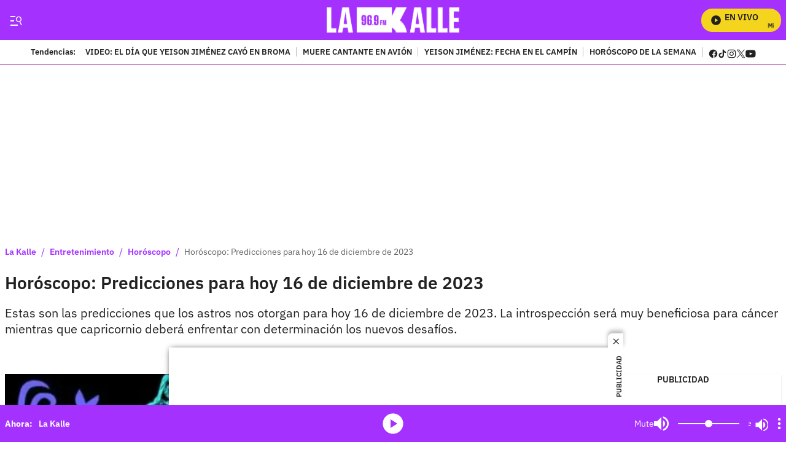

--- FILE ---
content_type: text/plain;charset=UTF-8
request_url: https://cdn.membrana.media/video/lkd/desktop/videoSources.json
body_size: 650
content:
[{"id":964162,"src":"https://membrana-cdn.media/video/lkd/external-964162-20260117-desktop.mp4","poster":"https://membrana-cdn.media/video/lkd/external-964162-20260117-0.webp","duration":540,"type":"video/mp4","publication_date":"2026-01-17","title":"El día que Yeison Jiménez cayó en una broma telefónica"},{"id":961614,"src":"https://membrana-cdn.media/video/lkd/external-961614-20260116-desktop.mp4","poster":"https://membrana-cdn.media/video/lkd/external-961614-20260116-0.webp","duration":514,"type":"video/mp4","publication_date":"2026-01-16","title":"Aparece video de segundos previos al accidente en la carrera 68 en Bogotá"},{"id":961613,"src":"https://membrana-cdn.media/video/lkd/external-961613-20260116-desktop.mp4","poster":"https://membrana-cdn.media/video/lkd/external-961613-20260116-0.webp","duration":508,"type":"video/mp4","publication_date":"2026-01-16","title":"Mhoni Vidente hace revelación sobre fallecimiento de Yeison Jiménez: \"Brujería\""},{"id":961612,"src":"https://membrana-cdn.media/video/lkd/external-961612-20260116-desktop.mp4","poster":"https://membrana-cdn.media/video/lkd/external-961612-20260116-0.webp","duration":508,"type":"video/mp4","publication_date":"2026-01-16","title":"Mhoni Vidente hace revelación sobre fallecimiento de Yeison Jiménez: \"Brujería\""},{"id":961532,"src":"https://membrana-cdn.media/video/lkd/external-961532-20260116-desktop.mp4","poster":"https://membrana-cdn.media/video/lkd/external-961532-20260116-0.webp","duration":514,"type":"video/mp4","publication_date":"2026-01-16","title":"“A mi papá le dio un paro”: crudas palabras de la hija de Yeison Jiménez a Ciro Quiñónez"},{"id":961265,"src":"https://membrana-cdn.media/video/lkd/external-961265-20260116-desktop.mp4","poster":"https://membrana-cdn.media/video/lkd/external-961265-20260116-0.webp","duration":526,"type":"video/mp4","publication_date":"2026-01-16","title":"Sale a la luz VIDEO de inquitante gesto de Yeison Jiménez en su último viaje"},{"id":961093,"src":"https://membrana-cdn.media/video/lkd/external-961093-20260116-desktop.mp4","poster":"https://membrana-cdn.media/video/lkd/external-961093-20260116-0.webp","duration":526,"type":"video/mp4","publication_date":"2026-01-16","title":"El último detallazo de Yeison Jiménez con su esposa antes de su fallecimiento"},{"id":960131,"src":"https://membrana-cdn.media/video/lkd/external-960131-20260116-desktop.mp4","poster":"https://membrana-cdn.media/video/lkd/external-960131-20260116-0.webp","duration":725,"type":"video/mp4","publication_date":"2026-01-16","title":"CJ Humano habla de la misión que no se dio y la lección que dejó"},{"id":959976,"src":"https://membrana-cdn.media/video/lkd/external-959976-20260116-desktop.mp4","poster":"https://membrana-cdn.media/video/lkd/external-959976-20260116-0.webp","duration":747,"type":"video/mp4","publication_date":"2026-01-16","title":"CJ Humano revela cómo fue la colaboración que hizo con J Balvin en El Campín"},{"id":959913,"src":"https://membrana-cdn.media/video/lkd/external-959913-20260116-desktop.mp4","poster":"https://membrana-cdn.media/video/lkd/external-959913-20260116-0.webp","duration":584,"type":"video/mp4","publication_date":"2026-01-16","title":"CJ Humano: el equipo que hizo posible el personaje viral"},{"id":433309,"src":"https://membrana-cdn.media/video/lkd/external-433309-20250715-desktop.mp4","poster":"https://membrana-cdn.media/video/lkd/external-433309-20250715-0.webp","duration":170,"type":"video/mp4","publication_date":"2025-07-15","title":"¿La cura del VSH? ¡Bogotá opina sin saber qué es! 😂🧪"},{"id":433306,"src":"https://membrana-cdn.media/video/lkd/external-433306-20250715-desktop.mp4","poster":"https://membrana-cdn.media/video/lkd/external-433306-20250715-0.webp","duration":356,"type":"video/mp4","publication_date":"2025-07-15","title":"Desde el 14 de julio arrancó el PARO NACIONAL ARROCERO y ya se siente en todo el país"},{"id":433304,"src":"https://membrana-cdn.media/video/lkd/external-433304-20250715-desktop.mp4","poster":"https://membrana-cdn.media/video/lkd/external-433304-20250715-0.webp","duration":310,"type":"video/mp4","publication_date":"2025-07-15","title":"“Entró en muerte cerebral”: esposa de Miguel Uribe reveló diagnóstico inicial del senador"}]